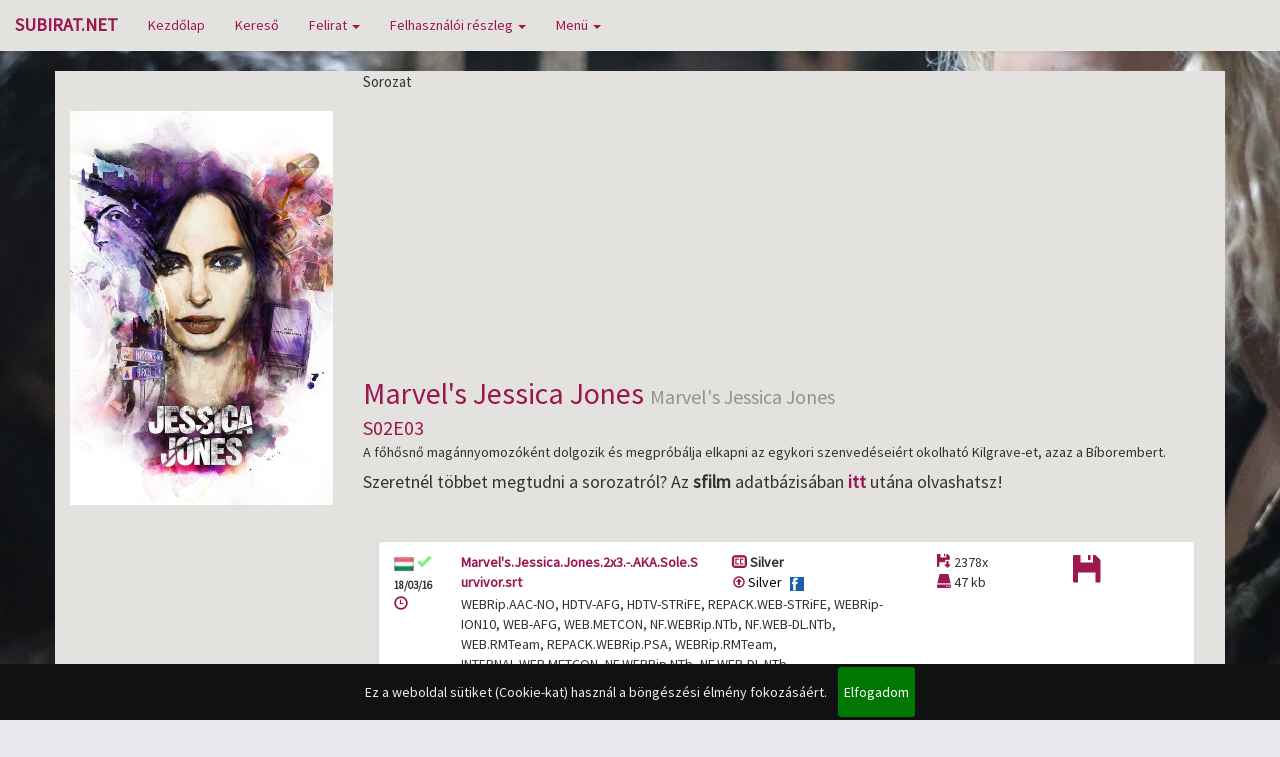

--- FILE ---
content_type: text/html; charset=utf-8
request_url: https://subirat.net/t/marvels-jessica-jones/02/03
body_size: 7322
content:
<!DOCTYPE html>
<html lang="hu">
<head>
    <title>Marvel's Jessica Jones S02E03 | Subirat.net</title>
            <meta property="fb:app_id" content="251546698582367" />
    <meta http-equiv="X-UA-Compatible" content="IE=edge">
    <meta name="viewport" content="width=device-width, initial-scale=1">
    <meta http-equiv="Content-Type" content="text/html; charset=utf-8"/>
    <meta http-equiv="Cache-control" content="public">
    <meta name="description" content="A főhősnő magánnyomozóként dolgozik és megpróbálja elkapni az egykori szenvedéseiért okolható Kilgrave-et, azaz a Bíborembert. Film és sorozatfeliratok tárolása, elérése, letöltése a lehető leggyorsabban és legjobb minőségben."/>
	<meta name="author" content="Subirat.net" />
	<meta name="keywords" content="Felirat, Feliratok, Magyar Felirat, Subtitle, Magyar, Hungary, Subirat, Subirat.net, Subirat.hu, Feliratok Sorozathoz, Feliratok Sorozatokhoz, Feliratok Filmhez, Feliratok Filmekhez, Feliratok Sorozat, Feliratok Filmek, Sorozatfelirat, Sorozatfeliratok, Sorozathoz Felirat, Sorozathoz Feliratok, Sorozat Felirat, Sorozat Feliratok, Filmfelirat, Filmfeliratok, Filmhez Felirat, Filmhez Feliratok, Film Felirat, Film Feliratok, Feliratletöltés, Felirat Letöltés, Magyar Felirat Letöltés">
    <meta name="robots" content="index,follow"/>
    <meta http-equiv="content-language" content="hu"/>
    <script src="https://subirat.net/templates/default/js/jquery-2.1.3.min.js"></script>
    <script type="text/javascript" src="https://subirat.net/templates/default/js/jquery.mousewheel.js"></script>
    <script type="text/javascript" src="https://subirat.net/templates/default/js/jquery.cookiebar.js"></script>
    <link rel="stylesheet" href="https://subirat.net/templates/default/css/bootstrap.min.css" />
    <link rel="stylesheet" href="https://subirat.net/templates/default/css/bootstrap-theme.min.css" />
    <link rel="stylesheet" href="https://subirat.net/templates/default/css/default.css" />
    <link rel="stylesheet" type="text/css" href="https://subirat.net/templates/default/css/jquery.cookiebar.css" />
    <link rel="stylesheet" type="text/css" href="https://subirat.net/templates/default/css/newstyle.css" />
    <meta property="article:publisher" content="https://www.facebook.com/subiratnet/" />

    <link rel="apple-touch-icon" sizes="57x57" href="https://subirat.net/templates/default/images/favicon/apple-icon-57x57.png">
    <link rel="apple-touch-icon" sizes="60x60" href="https://subirat.net/templates/default/images/favicon/apple-icon-60x60.png">
    <link rel="apple-touch-icon" sizes="72x72" href="https://subirat.net/templates/default/images/favicon/apple-icon-72x72.png">
    <link rel="apple-touch-icon" sizes="76x76" href="https://subirat.net/templates/default/images/favicon/apple-icon-76x76.png">
    <link rel="apple-touch-icon" sizes="114x114" href="https://subirat.net/templates/default/images/favicon/apple-icon-114x114.png">
    <link rel="apple-touch-icon" sizes="120x120" href="https://subirat.net/templates/default/images/favicon/apple-icon-120x120.png">
    <link rel="apple-touch-icon" sizes="144x144" href="https://subirat.net/templates/default/images/favicon/apple-icon-144x144.png">
    <link rel="apple-touch-icon" sizes="152x152" href="https://subirat.net/templates/default/images/favicon/apple-icon-152x152.png">
    <link rel="apple-touch-icon" sizes="180x180" href="https://subirat.net/templates/default/images/favicon/apple-icon-180x180.png">
    <link rel="icon" type="image/png" sizes="192x192"  href="https://subirat.net/templates/default/images/favicon/android-icon-192x192.png">
    <link rel="icon" type="image/png" sizes="32x32" href="https://subirat.net/templates/default/images/favicon/favicon-32x32.png">
    <link rel="icon" type="image/png" sizes="96x96" href="https://subirat.net/templates/default/images/favicon/favicon-96x96.png">
    <link rel="icon" type="image/png" sizes="16x16" href="https://subirat.net/templates/default/images/favicon/favicon-16x16.png">
    <!--<link rel="manifest" href="/manifest.json">-->
    <meta name="msapplication-TileColor" content="#ffffff">
    <meta name="msapplication-TileImage" content="/ms-icon-144x144.png">
    <meta name="theme-color" content="#ffffff">
    <script src='https://www.google.com/recaptcha/api.js'></script>
    <script src='https://subirat.net/templates/default/js/custom.js'></script>
        <!-- automatikus reklamok START -->	
    <script async src="https://pagead2.googlesyndication.com/pagead/js/adsbygoogle.js"></script>
    <script>
    (adsbygoogle = window.adsbygoogle || []).push({
        google_ad_client: "ca-pub-3767140527154862",
        enable_page_level_ads: true
    });
    </script>
    <!-- automatikus reklamok END -->
</head>
<body  style="background-image: url('/headers/100.jpg'); background-repeat: no-repeat; background-attachment: fixed; background-position: center;">
<script>
    $(document).ready(function(){
        $.cookieBar({
            message: 'Ez a weboldal sütiket (Cookie-kat) használ a böngészési élmény fokozásáért. ',
            acceptButton: true,
            acceptText: 'Elfogadom',
            acceptFunction: null,
            declineButton: false,
            declineText: 'Disable Cookies',
            declineFunction: null,
            autoEnable: true,
            acceptOnContinue: false,
            acceptOnScroll: false,
            acceptAnyClick: false,
            expireDays: 365,
            renewOnVisit: false,
            forceShow: false,
            effect: 'slide',
            element: 'body',
            append: false,
            fixed: true,
            bottom: true,
            zindex: '1000'
        });
        $(function() {
            $(".horizontal-slide").mousewheel(function(event, delta) {
                this.scrollLeft -= (delta * 40);
                event.preventDefault();
            });
        });
        $(".tiptext").mouseover(function() {
            $(this).children(".description").show();
        }).mouseout(function() {
            $(this).children(".description").hide();
        });
    });
</script>
<script type="text/javascript" async>
    WebFontConfig = {
        google: { families: [ 'Source+Sans+Pro::latin' ] }
    };
    (function() {
        var wf = document.createElement('script');
        wf.src = ('https:' == document.location.protocol ? 'https' : 'http') +
        '://ajax.googleapis.com/ajax/libs/webfont/1/webfont.js';
        wf.type = 'text/javascript';
        wf.async = 'true';
        var s = document.getElementsByTagName('script')[0];
        s.parentNode.insertBefore(wf, s);
    })();
$(document).ready(function() {
            $("#mit option[value='null']").prop('selected',true);
    
    var vxg=$("#mit option:selected").val();
    if($("#qsinput").length > 0 && $("#qsinput").val().length >= 3 && vxg != 'null') {
        $( "#searchNow" ).removeClass( "disabled" );
        $(".searchNowDiv").slideDown(0);
    }
    else {
        $( "#searchNow" ).addClass( "disabled" );
        $(".searchNowDiv").slideUp(0);
    }

    $( "#mit" ).change(function() {
        var vx = $("#mit option:selected").val();
        if($("#qsinput").val().length >= 3 && vx!='null') {
            $( "#searchNow" ).removeClass( "disabled" );
            $(".searchNowDiv").slideDown(200);
        }
        else {
            $( "#searchNow" ).addClass( "disabled" );
            $(".searchNowDiv").slideUp(200);
        }
    });

    var before = "";
    $( "#qsinput" ).on( "input", function() {
        if($("#qsinput").val().length>=3) {
            $.ajax({
                url: "https://subirat.net/subtitle_db/" + encodeURI($("#qsinput").val()),
                context: document.body
            }).done(function (data) {
                var adat = JSON.parse(data);
                if(before != data) {
                    before = data;
                    $("#dlist").html("");
                    for (var i = 0; i < adat.length; i++) {
                        $("#dlist").html($("#dlist").html() + adat[i]);
                        //console.log(adat[i]);
                    }
                }
            });
        }
        var vx=$("#mit option:selected").val();
        if($("#qsinput").val().length >= 3 && vx!='null') {
            $( "#searchNow" ).removeClass( "disabled" );
            $(".searchNowDiv").slideDown(200);
        }
        else {
            $( "#searchNow" ).addClass( "disabled" );
            $(".searchNowDiv").slideUp(200);
        }
    });

    $( "#searchNow" ).on( "click", function() {
        vx=$("#mit option:selected").val();
        if($("#qsinput").val().length < 3) {
            alert('Minimum 3 karaktertől lehet használni a gyorskeresőnket!');
            return false;
        }
        else {
            if(vx == 'null') {
                alert('Válassza ki mit keres!');
                return false;
            }
            else {
                $("form[name='qsrc']").submit();
            }
        }
    });

    $('#qsinput').keypress(function (e) {
        var vx=$("#mit option:selected").val();
        if (e.which == 13) {
            if($("#qsinput").val().length < 3) {
                alert('Minimum 3 karaktertől lehet használni a gyorskeresőnket!');
                return false;
            }
            if(vx == 'null') {
                alert('Válassza ki mit keres!');
                return false;
            }
        }
    });

    jQuery('ul.nav li.dropdown').hover(function() {
        jQuery(this).find('.dropdown-menu').stop(true, true).delay(0).fadeIn();
    }, function() {
        jQuery(this).find('.dropdown-menu').stop(true, true).delay(0).fadeOut();
    });

});
</script>
<nav id="szurke" class="navbar navbar-default navbar-static-top">
    <div id="szurke" class="container-fluid">
        <!-- Brand and toggle get grouped for better mobile display -->
        <div class="navbar-header">
            <button type="button" class="navbar-toggle collapsed" data-toggle="collapse" data-target="#bs-example-navbar-collapse-1">
                <span class="sr-only">Toggle navigation</span>
                <span class="icon-bar"></span>
                <span class="icon-bar"></span>
                <span class="icon-bar"></span>
            </button>
            <a class="navbar-brand" href="/"><b id="voros_text">SUBIRAT.NET</b></a>
        </div>

        <!-- Collect the nav links, forms, and other content for toggling -->
        <div class="collapse navbar-collapse" id="bs-example-navbar-collapse-1">
            <ul id="szurke" class="nav navbar-nav">
                <li><a href="https://subirat.net/" id="voros_text">Kezdőlap</a></li>
				<li><a href="https://subirat.net/pages/kereso2" id="voros_text">Kereső</a></li>
				<li id="voros_text" class="dropdown">
                    <a id="voros_text" href="#" class="dropdown-toggle" data-toggle="dropdown" role="button" aria-expanded="false">Felirat <span class="caret"></span></a>
                    <ul id="szurke" class="dropdown-menu" role="menu">
                						<li><a href="https://subirat.net/pages/mellekletek" id="voros_text">Mellékletek</a></li>
                    </ul>
                </li>
                
                                <li class="dropdown">
                    <a id="voros_text" href="#" class="dropdown-toggle" data-toggle="dropdown" role="button" aria-expanded="false">Felhasználói részleg <span class="caret"></span></a>
                    <ul id="szurke" class="dropdown-menu login-dropdown LogIn" role="menu">
                        <form id="signin" class="navbar-form" role="form" action="https://subirat.net/login" method="post">
                            <div class="input-group">
                                <span class="input-group-addon"><i class="glyphicon glyphicon-user"></i></span>
                                <input id="email" type="text" class="form-control" name="email" value="" placeholder="Felhasználói név / E-mail cím" autocomplete="off">
                            </div>

                            <div class="input-group">
                                <span class="input-group-addon"><i class="glyphicon glyphicon-lock"></i></span>
                                <input id="password" type="password" class="form-control" name="password" value="" placeholder="Jelszó">
                            </div>
                            <div class="checkbox">
                                    <label>
                                        <input type="checkbox" name="staylogged"> Maradjon bejelentkezve
                                    </label>
                            </div>
                            <button type="submit" class="btn btn-success">Bejelentkezés</button>
                            <div class="login-others"><!--<a href="https://subirat.net/lostpasswd">Elfelejtett jelszó</a> |--> <a id="voros_text" href="https://subirat.net/regisztracio">Regisztráció</a></div>
                        </form>
                    </ul>
                </li>
                    				<li class="dropdown">
                    <a href="#" id="voros_text" class="dropdown-toggle" data-toggle="dropdown" role="button" aria-expanded="false">Menü <span class="caret"></span></a>
                    <ul id="szurke" class="dropdown-menu" role="menu">
						<li><a href="https://subirat.net/pages/segedlet2" id="voros_text">Fordítási segédletek</a></li>
						<li><a href="https://subirat.net/pages/statisztikak" id="voros_text">Statisztikák</a></li>
						<li><a href="https://www.facebook.com/subiratnet/" id="voros_text">Facebook</a></li>
						<li><a href="https://discord.gg/hXJPnEJ" id="voros_text">Discord</a></li>
						<li><a href="http://www.elozetes.subirat.net/" id="voros_text">Előzetesek</a></li>
						<li><a href="http://the100.subirat.net/" id="voros_text">The 100</a></li>
						<li><a href="https://subirat.net/pages/szabalyzatGDPRutmutato" id="voros_text">GDPR, Szabályzat, Útmutató</a></li>
                    </ul>
                </li>
				<!--<li><a href="http://elozetes.subirat.net/" id="voros_text"><span class='glyphicon glyphicon-exclamation-sign' style='color:red'></span>Előzetesek</a></li>-->
            </ul>
                <!--  ideiglenesen off  <form class="navbar-form navbar-right " role="search" name="qsrc" action="https://subirat.net/search/simple" method="post">
                        <div class="form-group">
                            <input list="dlist" class="form-control" name="quicksearch" id="qsinput" placeholder="Gyorskeresés" autocomplete="on">
                            <datalist id="dlist">
                            </datalist>
                        </div>
                        <select class="form-control" id="mit" name="mit">
                            <option id="voros_text" data-hidden="true" value="null" selected disabled ><b id="voros_text">Mit keresel?</b></option>
                            <!--<option value="0">Felirat neve (nem működik)</option>
                            <option value="1" id="voros_text">Film vagy Sorozat</option>
                        </select>
                        <div class="searchNowDiv">
                            <button type="button" class="btn btn-default disabled" id="searchNow"><b id="voros_text">Keresés</b></button>
                        </div>
                    </form>-->
        </div><!-- /.navbar-collapse -->
    </div><!-- /.container-fluid -->
</nav>
<div id="szurke" class="container">
        <div class="row">
        <div class="col-md-9 col-md-push-3">
            <div class="type">Sorozat</div>


						<!-- aaa eleje -->
						
											
						<div class="BrokenAd hide"><center>
						   <div class="brokenheading" id="adblock_header_text">Úgy tűnik, hogy be van kapcsolva az <b>Adblock</b>-od!</div>
						   <div class="brokentext" id="adblock_text">
						Megértjük, hogy idegesítőek a reklámok, de így tudjuk <b>fenntartani</b> az oldalt.<br/>
						Kérlek fontold meg, hogy kikapcsolod a reklámblokkoló programodat, hogy segítsd az oldal fennmaradását vagy támogass minket <a id="voros_text" href="https://www.patreon.com/SubiratNet" target="_blank"><b>Patreonon</b></a> és teljes reklámmentességet élvezhetsz.
						   </div></center>
						</div>
						<div class="FixedAd">
												<script async src="//pagead2.googlesyndication.com/pagead/js/adsbygoogle.js"></script>
												<ins class="adsbygoogle"
													 style="display:block; text-align:center;"
													 data-ad-layout="in-article"
													 data-ad-format="fluid"
													 data-ad-client="ca-pub-3767140527154862"
													 data-ad-slot="2049005505"></ins>
												<script>
													 (adsbygoogle = window.adsbygoogle || []).push({});
												</script>
						</div>
						
												
						<!-- aaa vege -->



            <div class="title" id="voros_text">
                <div class="row">
                    <div class="col-md-10">
                        Marvel's Jessica Jones <span class='title-sub'>Marvel's Jessica Jones</span>                    </div>
                    <div class="col-md-2">
                        <div class="fb-share-button" data-href="https://subirat.net/t/marvels-jessica-jones/02/03" data-layout="button_count"></div>
                    </div>
                </div>
            </div>
            <div class="title2m" id="voros_text">S02E03</div>
            <div class="description2">
                A főhősnő magánnyomozóként dolgozik és megpróbálja elkapni az egykori szenvedéseiért okolható Kilgrave-et, azaz a Bíborembert.				<h4>Szeretnél többet megtudni a sorozatról? Az <b>sfilm</b> adatbázisában <a id="voros_text" target="_blank" href='https://www.sfilm.hu/jump/tv/jump?q=marvels-jessica-jones'><b>itt</b></a> utána olvashatsz!</h4>
            </div>
            <div class="spacing"></div>
			<div class="spacing"></div>
			
            <div class="container-fluid Lister">
                <ul class="list-group">
			<li class="list-group-item subtitlelist">
			<div class="row">
				<div class="col-md-1">
					<img src="https://subirat.net/templates/default/images/flags/HU.png" style="width:20px;" />
					<div class='glyphicon glyphicon-ok' style='color:lightgreen;'></div>					<span style="font-size:11px;font-weight:bold;">18/03/16</span>
				</div>
				<div id="voros_text" class="col-md-4 text-wrap" style="font-weight:bold;">Marvel's.Jessica.Jones.2x3.-.AKA.Sole.Survivor.srt</div>
				<div class="col-md-3">
					<span class="glyphicon glyphicon-subtitles" style="font-size: 14px;color:#9A1750;"></span><b> Silver</b><br />
											<span class="glyphicon glyphicon-upload" style="font-size: 12px;color:#9A1750;"></span> <a href="https://subirat.net/profile/Silver" style="text-decoration:none;"><font color=black>Silver</font></a>
													<a href="https://facebook.com/234390173403806"><img src="https://subirat.net/templates/default/images/facebook.png" style="width: 14px; margin-left: 5px;" /></a>
																					</div>
				<div class="col-md-2">
					<div class="glyphicon glyphicon-floppy-save" style="font-size:14px;color:#9A1750;"></div> 2378x<br />
					<div class="glyphicon glyphicon-hdd" style="font-size:14px;color:#9A1750;"></div> 47 kb
				</div>
				<a href="https://subirat.net/t/marvels-jessica-jones/02/03/Silver/Marvel%5C%27s.Jessica.Jones.2x3.-.AKA.Sole.Survivor.srt">
				<div class="col-md-1" style="font-size: 30px;"><div class="glyphicon glyphicon-floppy-disk" style="color:#9A1750;"></div></div>
				<a href="http://adf.ly/16281411/https://subirat.net/t/marvels-jessica-jones/02/03/Silver/Marvel%5C%27s.Jessica.Jones.2x3.-.AKA.Sole.Survivor.srt">
				</a>
			</div>
			<div class="row">
				<div class="col-md-1">
					<span class="glyphicon glyphicon-time" style="color:#9A1750;"></span>
				</div>
				<div class="col-md-7">
					WEBRip.AAC-NO, HDTV-AFG, HDTV-STRiFE, REPACK.WEB-STRiFE, WEBRip-ION10, WEB-AFG, WEB.METCON, NF.WEBRip.NTb, NF.WEB-DL.NTb, WEB.RMTeam, REPACK.WEBRip.PSA, WEBRip.RMTeam, INTERNAL.WEB.METCON, NF.WEBRip.NTb, NF.WEB-DL.NTb, INTERNAL.WEB.RMTeam, WEBRip.PSA									</div>
				<div class="col-md-3"></div>
			</div>
		</li>
			<li class="list-group-item subtitlelist">
			<div class="row">
				<div class="col-md-1">
					<img src="https://subirat.net/templates/default/images/flags/US.png" style="width:20px;" />
					<div class='glyphicon glyphicon-ok' style='color:lightgreen;'></div>					<span style="font-size:11px;font-weight:bold;">18/03/08</span>
				</div>
				<div id="voros_text" class="col-md-4 text-wrap" style="font-weight:bold;">Marvel's.Jessica.Jones.-.02x03.-.AKA.Sole.Survivor.srt</div>
				<div class="col-md-3">
					<span class="glyphicon glyphicon-subtitles" style="font-size: 14px;color:#9A1750;"></span><b> Anonymous</b><br />
											<span class="glyphicon glyphicon-upload" style="font-size: 12px;color:#9A1750;"></span> <a href="https://subirat.net/profile/SzabiiSubs" style="text-decoration:none;"><font color=black>SzabiiSubs</font></a>
													<a href="https://facebook.com/Szabii.subs"><img src="https://subirat.net/templates/default/images/facebook.png" style="width: 14px; margin-left: 5px;" /></a>
																			<a href="https://twitter.com/Szabii_subs"><img src="https://subirat.net/templates/default/images/twitter.png" style="width: 14px; margin-left: 5px;" /></a>
															</div>
				<div class="col-md-2">
					<div class="glyphicon glyphicon-floppy-save" style="font-size:14px;color:#9A1750;"></div> 60x<br />
					<div class="glyphicon glyphicon-hdd" style="font-size:14px;color:#9A1750;"></div> 50 kb
				</div>
				<a href="https://subirat.net/t/marvels-jessica-jones/02/03/SzabiiSubs/Marvel%5C%27s.Jessica.Jones.-.02x03.-.AKA.Sole.Survivor.srt">
				<div class="col-md-1" style="font-size: 30px;"><div class="glyphicon glyphicon-floppy-disk" style="color:#9A1750;"></div></div>
				<a href="http://adf.ly/16281411/https://subirat.net/t/marvels-jessica-jones/02/03/SzabiiSubs/Marvel%5C%27s.Jessica.Jones.-.02x03.-.AKA.Sole.Survivor.srt">
				</a>
			</div>
			<div class="row">
				<div class="col-md-1">
					<span class="glyphicon glyphicon-time" style="color:#9A1750;"></span>
				</div>
				<div class="col-md-7">
					ION10									</div>
				<div class="col-md-3"></div>
			</div>
		</li>
	</ul>            </div>
            <div class='title2'>Jelmagyarázat:</div>
                <div class='glyphicon glyphicon-ok' style='color:lightgreen'></div><font color='#EE4C7C'> A felirat ellenőrizve és jóváhagyva |</font> <div class='glyphicon glyphicon-hourglass' style='color:orange'></div> <font color='#EE4C7C'>A felirat ellenőrzése folyamatban van</font> | <div class='glyphicon glyphicon-glyphicon glyphicon-floppy-disk' style='color:#9A1750'></div> <font color='#EE4C7C'>Letöltés</font>            <hr>
            <h2><span class="disqus-comment-count" data-disqus-identifier="marvels-jessica-jones/02/03">Hozzászólások</span></h2>
            <script type="text/javascript">
                var disqus_shortname = 'subirathu';
                var disqus_identifier = 'marvels-jessica-jones/02/03';
                var disqus_title = 'Marvel\'s Jessica Jones 02x03';
                var disqus_url = 'https://subirat.net/t/marvels-jessica-jones/02/03';
                (function () {
                    var s = document.createElement('script'); s.async = true;
                    s.type = 'text/javascript';
                    s.src = '//' + disqus_shortname + '.disqus.com/count.js';
                    (document.getElementsByTagName('HEAD')[0] || document.getElementsByTagName('BODY')[0]).appendChild(s);
                }());
            </script>
            <div id="disqus_thread"></div>
            <script type="text/javascript">
                (function() {
                    var dsq = document.createElement('script'); dsq.type = 'text/javascript'; dsq.async = true;
                    dsq.src = '//' + disqus_shortname + '.disqus.com/embed.js';
                    (document.getElementsByTagName('head')[0] || document.getElementsByTagName('body')[0]).appendChild(dsq);
                })();
            </script>
            <noscript>Please enable JavaScript to view the <a href="https://disqus.com/?ref_noscript" rel="nofollow">comments powered by Disqus.</a></noscript>
            <div class="spacing"></div>
        </div>
        <div class="col-md-3 col-md-pull-9">
			<div class="spacing"></div>
			<div class="spacing"></div>
            <img src="https://subirat.net/subtitle_db/marvels-jessica-jones/cover.jpg">
			<div class="spacing"></div>
			<div class="spacing"></div>

						<!-- aaa eleje -->
						
											
						<div class="BrokenAd hide"><center>
						   <div class="brokenheading" id="adblock_header_text">Úgy tűnik, hogy be van kapcsolva az <b>Adblock</b>-od!</div>
						   <div class="brokentext" id="adblock_text">
						Megértjük, hogy idegesítőek a reklámok, de így tudjuk <b>fenntartani</b> az oldalt.<br/>
						Kérlek fontold meg, hogy kikapcsolod a reklámblokkoló programodat, hogy segítsd az oldal fennmaradását vagy támogass minket <a id="voros_text" href="https://www.patreon.com/SubiratNet" target="_blank"><b>Patreonon</b></a> és teljes reklámmentességet élvezhetsz.
						   </div></center>
						</div>
						<div class="FixedAd">
												<script async src="//pagead2.googlesyndication.com/pagead/js/adsbygoogle.js"></script>
												<ins class="adsbygoogle"
													 style="display:block; text-align:center;"
													 data-ad-layout="in-article"
													 data-ad-format="fluid"
													 data-ad-client="ca-pub-3767140527154862"
													 data-ad-slot="2049005505"></ins>
												<script>
													 (adsbygoogle = window.adsbygoogle || []).push({});
												</script>
						</div>
						
												
						<!-- aaa vege -->

			<div class="spacing"></div>
			<div class="spacing"></div>

						<!-- aaa eleje -->
						
											
						<div class="BrokenAd hide"><center>
						   <div class="brokenheading" id="adblock_header_text">Úgy tűnik, hogy be van kapcsolva az <b>Adblock</b>-od!</div>
						   <div class="brokentext" id="adblock_text">
						Megértjük, hogy idegesítőek a reklámok, de így tudjuk <b>fenntartani</b> az oldalt.<br/>
						Kérlek fontold meg, hogy kikapcsolod a reklámblokkoló programodat, hogy segítsd az oldal fennmaradását vagy támogass minket <a id="voros_text" href="https://www.patreon.com/SubiratNet" target="_blank"><b>Patreonon</b></a> és teljes reklámmentességet élvezhetsz.
						   </div></center>
						</div>
						<div class="FixedAd">
												<script async src="//pagead2.googlesyndication.com/pagead/js/adsbygoogle.js"></script>
												<ins class="adsbygoogle"
													 style="display:block; text-align:center;"
													 data-ad-layout="in-article"
													 data-ad-format="fluid"
													 data-ad-client="ca-pub-3767140527154862"
													 data-ad-slot="2049005505"></ins>
												<script>
													 (adsbygoogle = window.adsbygoogle || []).push({});
												</script>
						</div>
						
												
						<!-- aaa vege -->
			<div class="spacing"></div>
			<div class="spacing"></div>

        </div>
    </div>

</div>
        <div class="footer">
            <div class="container">
                <div class="row footer-menu">
                    <div class="col-md-4">

                    </div>
                    <div class="footersubi"><br />
                        Project Subirat.net<br />
                        Minden jog fenntartva &copy; 2015-2027<br />
                        A feliratok összes joga a felirat fordítójáé.<br />
						Szeretnéd támogatni az oldalt? <a href="https://paypal.me/subiratnet">Itt</a> megteheted!<br />
						Project Subirat.net GDPR útmutatója, Szabályzat, Segédlete <a href="http://subirat.net/subirat.net.pdf">ITT</a> érhető el.<br />
                        A portál tartalma a <a href="https://creativecommons.org/licenses/by-nc-nd/2.5/hu/"> Creative Commons License 2.5</a> szerint használható fel megkötésekkel.
                    </div>
                </div>
                <div class="spacing"></div>
            </div>
        </div>
        <script src="https://subirat.net/templates/default/js/bootstrap.min.js"></script>
        <script>
            var cb = function() {
                var l = document.createElement('link'); l.rel = 'stylesheet';
                l.href = 'https://subirat.net/templates/default/css/default.css';
                var h = document.getElementsByTagName('head')[0]; h.parentNode.insertBefore(l, h);
            };
            var raf = requestAnimationFrame || mozRequestAnimationFrame ||
                webkitRequestAnimationFrame || msRequestAnimationFrame;
            if (raf) raf(cb);
            else window.addEventListener('load', cb);
        </script>
        <div id="fb-root"></div>
        <script>(function(d, s, id) {
                var js, fjs = d.getElementsByTagName(s)[0];
                if (d.getElementById(id)) return;
                js = d.createElement(s); js.id = id;
                js.src = "//connect.facebook.net/hu_HU/sdk.js#xfbml=1&version=v2.3&appId=200441910141838";
                fjs.parentNode.insertBefore(js, fjs);
            }(document, 'script', 'facebook-jssdk'));</script>
        <script>
            (function(i,s,o,g,r,a,m){i['GoogleAnalyticsObject']=r;i[r]=i[r]||function(){
                (i[r].q=i[r].q||[]).push(arguments)},i[r].l=1*new Date();a=s.createElement(o),
                m=s.getElementsByTagName(o)[0];a.async=1;a.src=g;m.parentNode.insertBefore(a,m)
            })(window,document,'script','//www.google-analytics.com/analytics.js','ga');

            ga('create',  'UA-74733857-1', 'auto');
            ga('send', 'pageview');
        </script>
<script type="text/javascript" src="//st-n.ads3-adnow.com/js/adv_out.js"></script>
<script> 
  
  // Run after all the page elements have loaded
  window.onload = function(){ 
  
    // This will take care of asynchronous Google ads
    setTimeout(function() { 
      
      // We are targeting the first banner ad of AdSense
      var ad = document.querySelector("ins.adsbygoogle");
      
      // If the ad contains no innerHTML, ad blockers are at work
      if (ad && ad.innerHTML.replace(/\s/g, "").length == 0) {
        
        // Since ad blocks hide ads using CSS too
        ad.style.cssText = 'display:block !important'; 
        
        // You can put any text, image or even IFRAME tags here
        ad.innerHTML = '<img src="https://subirat.net/DOLDER.png">';
      
      }
      
    }, 100); // The ad blocker check is performed 2 seconds after the page load 
  }; 
  
</script>

<script>

$(document).ready(function () {
if ($('.FixedAd').length == 0 || $('.FixedAd').height() == 0)
{
$('.BrokenAd').removeClass('hide');
}
});

</script>

    </body>
</html>


--- FILE ---
content_type: text/html; charset=utf-8
request_url: https://www.google.com/recaptcha/api2/aframe
body_size: -86
content:
<!DOCTYPE HTML><html><head><meta http-equiv="content-type" content="text/html; charset=UTF-8"></head><body><script nonce="jB6uqS4cuqOh4XObLWRabw">/** Anti-fraud and anti-abuse applications only. See google.com/recaptcha */ try{var clients={'sodar':'https://pagead2.googlesyndication.com/pagead/sodar?'};window.addEventListener("message",function(a){try{if(a.source===window.parent){var b=JSON.parse(a.data);var c=clients[b['id']];if(c){var d=document.createElement('img');d.src=c+b['params']+'&rc='+(localStorage.getItem("rc::a")?sessionStorage.getItem("rc::b"):"");window.document.body.appendChild(d);sessionStorage.setItem("rc::e",parseInt(sessionStorage.getItem("rc::e")||0)+1);localStorage.setItem("rc::h",'1769449463891');}}}catch(b){}});window.parent.postMessage("_grecaptcha_ready", "*");}catch(b){}</script></body></html>

--- FILE ---
content_type: text/css
request_url: https://subirat.net/templates/default/css/default.css
body_size: 2619
content:
html{
    margin:0;
    padding:0;
}
.btn_a {
  border: 2px solid #400909;
  padding: 3px;
  -moz-border-radius: 4px;
  -webkit-border-radius: 4px;
  border-radius: 4px;
  display: inline-block;
  text-align: center;
  cursor: pointer;
  color: #000000;
  text-decoration: none;
}
.btn_a:hover {
  background-color: #dddddd;
}
::-webkit-scrollbar
{
    width: 8px;  /* for vertical scrollbars */
    height: 8px; /* for horizontal scrollbars */
}

::-webkit-scrollbar-track
{
    background: transparent;
}

::-webkit-scrollbar-thumb
{
    background: #9f9f9f;
}
body{
/*	background-image : url("http://subirat.net/bg/sun/sun_bg_2.jpg");
	background-repeat: no-repeat;
	background-attachment: fixed;
    background-position: center; */
    background-color: #e9eaed;
	font-family: 'Source Sans Pro', sans-serif;
}

.login-dropdown {
    width: 400px !important;
    height: auto !important;
}

.container{
    background-color: #f6f7f8;
}

.container > .cover{
    float:left;
    margin-right: 10px;
}
.container .row .type {
    font-size: 15px;
}
.container .page_content{
    padding: 0px 10px 0px 10px;
}
.container .page_date{
    font-size:15px;
    padding-top: 15px;
}
.container .row .title, .container .title{
    font-size: 30px;
}

.container .row .title2{
    font-size: 15px;
}
.container .row .title2m{
    font-size: 20px;
}

.container .row img{
    width: 100%;
}
.container > .Lister{
    margin-top:50px;
}
.container .seasonList{
    font-size: 20px;
}
.container .Lister > a
{
    text-decoration:none;
}
.container .glyph-18{
    font-size:18px;
}
.container .done{
    color: green;
}
.container .wait{
    color: orange;
}
.container .nowork{
    color: red;
}
.spacing
{
    height:20px;
}
.container .popular {
    background-color: #000;
    width: 100%;
    height: 245px;
    overflow-x: scroll;
    overflow-y: hidden;
    white-space: nowrap;
}
.container .elementItem{
    position: relative;
    margin: 5px;
    width:150px;
    height:225px;
    color:white;
    display : inline-block;
    *display:inline;
    *zoom:1;
    vertical-align:top;
    white-space: nowrap;
    -webkit-transition: 0.5s ease;
    -moz-transition: 0.5s ease;
    -ms-transition: 0.5s ease;
    -o-transition: 0.5s ease;
    transition: 0.5s ease;
}
.container .elementItem:hover{
    -webkit-filter: grayscale(100%);
    filter: grayscale(100%);
}
.container .elementItem:hover .elementItem_info {
    opacity: 1;
    background-color: rgba(0,0,0,1);
}
.container .elementItem_info .year {
    font-size: 14px;
}
.container .elementItem_info .title1 {
    font-size: 18px;
    white-space: pre-wrap;       /* css-3 */
    white-space: -moz-pre-wrap;  /* Mozilla, since 1999 */
    white-space: -pre-wrap;      /* Opera 4-6 */
    white-space: -o-pre-wrap;    /* Opera 7 */
    word-wrap: break-word;       /* Internet Explorer 5.5+ */
}
.container .elementItem:hover .elementItem_info2 {
    opacity: 1;
}
.container .subtitlelist {
    overflow:auto;
}
.container .subtitlelist .inlist{
    vertical-align: middle;
}
.container .subtitlelist .inlist a{
    font-size: 20px;
    color: #ffffff;
    -webkit-transition: 0.5s ease;
    -moz-transition: 0.5s ease;
    -ms-transition: 0.5s ease;
    -o-transition: 0.5s ease;
    transition: 0.5s ease;
}
.right-align{
    text-align: right;
}
.container .subtitlelist .subtitleimg img
{
    width: 100px;
    height: 150px;
}
.container .elementItem > .elementItem_info2
{
    position: absolute;
    background-color: transparent;
    top:0px;
    left:0px;
    text-align: center;
    width:150px;
    height:225px;
    line-height: 225px;
    vertical-align: middle;
    opacity: 0;
    -webkit-transition: 0.5s ease;
    -moz-transition: 0.5s ease;
    -ms-transition: 0.5s ease;
    -o-transition: 0.5s ease;
    transition: 0.5s ease;
}
.container .elementItem > .elementItem_info{
    position: absolute;
    bottom: 0px;
    width: 100%;
    padding: 5px;
    background-color: rgba(0,0,0,0.8);
    color: #ffffff;
    opacity: 0.8;
    -webkit-transition: 0.5s ease;
    -moz-transition: 0.5s ease;
    -ms-transition: 0.5s ease;
    -o-transition: 0.5s ease;
    transition: 0.5s ease;
}
.wrapper
{
    clear:both;
}
.searchNowDiv{
    width: 100%;
    display:none;
}
.searchNowDiv > #searchNow{
    width: 100%;
}
.container .title-sub{
    color: #939393;
    font-size:20px;
}
.container .title2-sub{
    color: #939393;
    font-size:14px;
    margin-left: 20px;
}
.container .download{
    word-wrap: break-word;
}
.container .download-status{
    width:20px;float:left;
    word-wrap: break-word;
}
.container .text-wrap{
    word-wrap: break-word;
}
.container .download-flag{
    width:40px;float:left;
}
.container .download-author{
    width:200px;float:left;
}
.container .download-download{

    width:45px;float:right;text-align:right;font-size:18px;
}

.container .download-download a{
    color: #000000;
    font-size: 20px;
}
.freshTitle a{
    color: white;
    text-decoration: underline;
}
.container .download-size{
    width:70px;float:right;text-align:right;
}
#signin > .input-group{
    width: 100%;
}
#signin > .input-group > .input-group-addon {
    font-size: 12px;
}
#signin > .input-group > .form-control {
    width:98%;
}
#signin > .login-others {
    text-align: center;
    font-size: 18px;
}
#signin > button
{
    margin-top: 5px;
    width: 100%;
}
.footer{
    margin-top: 10px;
    text-align: center;
}
.footer > .container{
    background-color: transparent;
}
.footer-menu > .menuside1 {
    text-align: left;
}
.footer-menu > .menuside1 > ul{
    list-style-type: none;
}
.footer-menu > .copyright{
   text-align: right;
}
.container .result-list .title {
    font-size: 20px;
}
.container .fresh_subtitles{
    max-height: 510px;
    width: 100%;
    overflow: scroll;
}
.fresh_subtitles > ul > a {
    color: #ffffff;
}
.fresh_subtitles > ul > li{

}
.fresh_subtitles > ul > .listx:nth-child(odd)
{
    background-color: #232323;
    color: #ffffff;
}
.fresh_subtitles > ul > .listx:nth-child(odd):hover
{
    background-color: #272727;
}
.fresh_subtitles > ul > .listx:nth-child(even)
{
    background-color: #373737;
    color: #ffffff;
}
.fresh_subtitles > ul > .listx:nth-child(even):hover{
    background-color: #3b3b3b;
}
.dropdown-menu li > a:hover, .dropdown-menu li > a:focus, .dropdown-submenu:hover > a {

}

.laststep {
    background: #fafafa;
    padding: 20px;
    width: 400px;
    margin: 0 auto;
    border: 1px solid #ffe2e3;
}

.laststep div {
    /* Float containment */
    overflow: hidden;
}

/* Things are looking good now, onto the main input field
styling now! */

/*
Lets change the box model to make the label and input
contain into the 100% div.

You might want to specify the box sizing properties inside
`* {}` at the top.

Things are looking great now! Lets just spice it up a bit.
*/
.laststep label, form input {
    -webkit-box-sizing: border-box;
    -moz-box-sizing: border-box;
    box-sizing: border-box;
}

.laststep label {
    font-weight: bold;
    background: linear-gradient(#f1f1f1, #e2e2e2);
    padding: 5px 10px;
    color: #444;

    border: 1px solid #d4d4d4;
    /* lets remove the right border */
    border-right: 0;
    border-bottom-left-radius: 5px;
    border-top-left-radius: 5px;

    line-height: 1.5em;
    width: 30%;

    /* takes the width properly now and also the
    spacing between the label and input field got removed. */
    float: left;

    text-align: center;
    cursor: pointer;
}

/* The label is looking good now. Onto the input field! */

/*
Everything is broken now! But we can fix it. Lets see how.
*/
.laststep input {
    width: 70%;
    padding: 5px;
    border: 1px solid #d4d4d4;
    border-bottom-right-radius: 5px;
    border-top-right-radius: 4px;

    line-height: 1.5em;
    float: right;

    /* some box shadow sauce :D */
    box-shadow: inset 0px 2px 2px #ececec;
}
.laststep input:focus {
    /* No outline on focus */
    outline: 0;
    /* a darker border ? */
    border: 1px solid #bbb;
}

.tiptext {
    cursor: pointer;
}
.description {
    display:none;
    position:fixed;
    background-color: #ffffff;
    color: #000000;
    padding: 5px 5px 5px 5px;
    z-index:200;
    -webkit-border-radius: 10px;
    -webkit-border-top-left-radius: 0;
    -moz-border-radius: 10px;
    -moz-border-radius-topleft: 0;
    border-radius: 10px;
    border-top-left-radius: 0;
    border: #000000 1px solid;
}

@media (max-width: 911px) {
    #searchNow{
        width: 100% !important;
    }
    .subtitlelist{
        text-align: center;
    }
    .login-dropdown {
        width: 100% !important;
        height: auto !important;
    }
    .container .title-sub{
        display: block;
    }
    .container .title2-sub {
        margin-left: 0px;
        display: block;
    }
    .container .download-status{
        width:5%;float:left;
    }
    .container .download-name{
        width:95%;float:left;
    }
    .container .download-flag{
        width: 100%;
        display: block;
        text-align: center;
    }
    .container .download-author{
        width:100%;
        display:block;
        text-align: center;
    }
    .container .download-download{
        width:100%;
        display:block;
        text-align: center;
        font-size:40px;
    }
    .container .download-size{
        width:100%;
        display:block;
        text-align: center;
    }


}
/* Lefoglalási lista */
td.table_head_2 {
	text-align: center;
	width: 25%;
	height: 50px;
	font-size: 200%;
    border: 3px solid #E9EAED;
}

td.table_head_sori {
	text-align: center;
	width: 50%;
	height: 100px;
	font-size: 200%;
    border: 3px solid #E9EAED;
}

table.sori_lista {
	width: 100%;
    border: 3px solid #E9EAED;
	text-align: center;
}

img.soritabla {
	width: 150px;
    height: 58px;
	text-align: center;
    display: block;
    margin-left: auto;
    margin-right: auto 
}

table.soritabla, td.soritabla {
    border: 3px solid #E9EAED;
	text-align: center;
	border-collapse: collapse;
}


td.soritablakep {
    border: 3px solid #E9EAED;
	text-align: center;
	width: 150px;
    height: 58px;
	border-right: none;
}

td.table_head_ev {
	text-align: center;
	width: 50%;
	height: 100px;
	font-size: 200%;
    border: 3px solid #E9EAED;
	background-color: #E9EAED;
}

a.fordito:hover, a.fordito:active, a.fordito:link, a.fordito:visited {
    color: black;
    text-decoration: none;
}

a.sori_nev_link:hover, a.sori_nev_link:active, a.sori_nev_link:link, a.sori_nev_link:visited {
    color: black;
    text-decoration: none;
}

table.mediaajanlat {
    border: 3px solid #E9EAED;
	border-width: 0px;
	margin-right: 0px;
	width: 100%;
	text-align: center;
}
td.mediaajanlat11 {
    border: 3px solid #E9EAED;
	border-width: 1px;
	text-align: center;
}
/*
div.footersubi {
	color: white;
	text-shadow: -1px 0 black, 0 1px black, 1px 0 black, 0 -1px black;
}
*/
h3.felvetel {
	text-align: center;
}

--- FILE ---
content_type: text/css
request_url: https://subirat.net/templates/default/css/newstyle.css
body_size: 139
content:
/*  PIROS */
#verszin {
	background-color: #5D001E;
}

#verszin_text {
	color: #5D001E;
}

#szurke {
	background-color: #E3E2DF;
}

#szurke_text {
	color: #E3E2DF;
}

#majva {
	background-color: #E3AFBC;
}

#majva_text {
	color: #E3AFBC;
}

#voros {
	background-color: #9A1750;
}

#voros_text {
	color: #9A1750;
}

#piros {
	background-color: #EE4C7C;
}

#piros_text {
	color: #EE4C7C;
}

#fekete_text {
	color: black;
}

.fb-page {
	background-color: #E3E2DF;
}

.fb-xfbml-parse-ignore {
	background-color: #E3E2DF;
}

div.title1, div.title2, div.year {
	color: #EE4C7C;
}

div.footersubi {
	color: #E3E2DF;
	text-shadow: -1px 0 #9A1750, 0 1px #9A1750, 1px 0 #9A1750, 0 -1px #9A1750;
}

#regisztracio {
	background-color: #E3E2DF;
	color: #9A1750
}

#regisztracio_red {
	background-color: #E3E2DF;
	color: #EE4C7C
}

#profilkep {
  border-radius: 50%;
}

#adblock_header_text {
	color: #9A1750;
	font-size: 25px;
}

#adblock_text {
	color: #9A1750;
	font-size: 15px;
}

#statisztika {
	background-color: #E3E2DF;
	color: #9A1750;
	font-size: 25;
}

--- FILE ---
content_type: text/plain
request_url: https://www.google-analytics.com/j/collect?v=1&_v=j102&a=1166172425&t=pageview&_s=1&dl=https%3A%2F%2Fsubirat.net%2Ft%2Fmarvels-jessica-jones%2F02%2F03&ul=en-us%40posix&dt=Marvel%27s%20Jessica%20Jones%20S02E03%20%7C%20Subirat.net&sr=1280x720&vp=1280x720&_u=IEBAAEABAAAAACAAI~&jid=567672035&gjid=117390789&cid=1511690652.1769449461&tid=UA-74733857-1&_gid=459250684.1769449461&_r=1&_slc=1&z=1516631362
body_size: -449
content:
2,cG-3W5K4H7C8T

--- FILE ---
content_type: application/javascript
request_url: https://subirat.net/templates/default/js/custom.js
body_size: 76
content:
function addslashes( str ) {
    return (str + '').replace(/[\\"']/g, '\\$&').replace(/\u0000/g, '\\0');
}

$(document).ready(function() {
   $("#btn_hirlevel").click(function(event){
        $.ajax({
          url : "/ajaxgw/hirlevel.add.php",
          type: "post",
          data:  $('#feliratkozas').serialize(),
          dataType:"json",

          success: function(data){

            if(data.STATUS == "ERROR") {
		alert(data.MSG);
            }

            if(data.STATUS == "OK") {
		alert(data.MSG);
            }
          }
          })
   });
});